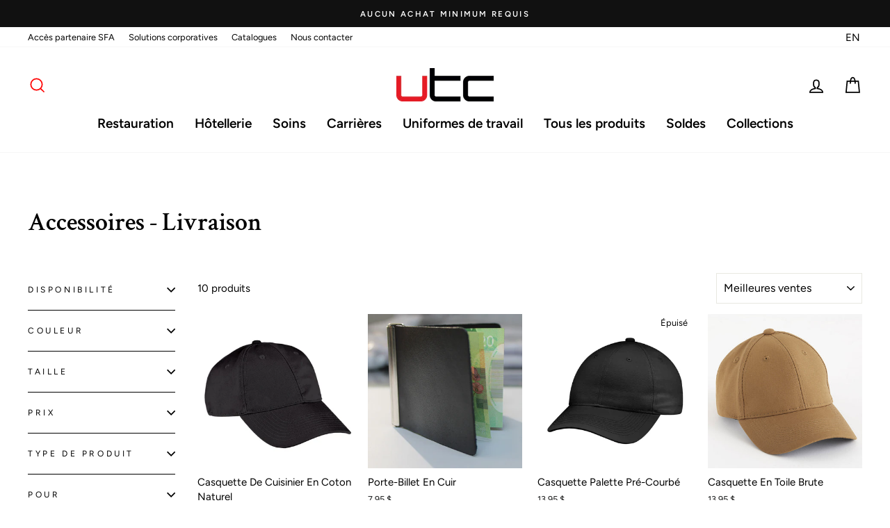

--- FILE ---
content_type: text/css
request_url: https://tcuniforms.com/cdn/shop/t/23/assets/pn-custom-theme.css?v=13912864272581748191722879198
body_size: 3364
content:
/** Shopify CDN: Minification failed

Line 461:0 Unexpected "{"
Line 472:0 Unexpected "{"
Line 488:0 Unexpected "{"
Line 497:0 Unexpected "{"
Line 508:0 Unexpected "{"

**/
/*!
  Impulse Custom, by Poudre Noire
  
*/

:root {
    --buttonFont: Arvo;
    --buttonFontSize: 12px;
    --buttonRadius: 0px;
      
    --colorBtnPrimary:#ffffff;
    --colorBtnPrimaryLight:#ffffff;
    --colorBtnPrimaryDim:#f2f2f2;
    --colorBtnPrimaryText:#111111;
    --colorCartDot:#ff4f33;
    --colorBtnPrimaryHover:#e31b23;
  
    --colorLink:#000000;
  
    --colorTextBody:#000000;
    --colorPrice:#1c1d1d;
    --colorTextSavings:#C20000;
    --colorSaleTag:#1c1d1d;
    --colorSaleTagText:#ffffff;
  
    --colorBody:#ffffff;
    --colorBodyDim:#f2f2f2;
  
    --colorFooter:#000000;
    --colorFooterText:#e8e8e1;
  
    --colorBorder:#e8e8e1;
  
    --colorNav:#ffffff;
    --colorNavText:#000000;
    --colorAnnouncement:#111111;
    --colorAnnouncementText:#fafafa;
  
    --colorPnAdvancedHeading:#fff;
  
    --colorHeroText:#ffffff;
  
    --colorModalBg:#e6e6e6;
  
    --colorImageOverlay:#000000;
    --colorImageOverlayOpacity:0.0;
    --colorImageOverlayTextShadow:0.0;
  
    --colorSmallImageBg:#ffffff;
    --colorLargeImageBg:#0f0f0f;
    --colorGridOverlay:#000000;
    --colorGridOverlayOpacity:0.1;
  
    --colorDrawers:#000000;
    --colorDrawersDim:#000000;
    --colorDrawerBorder:#000000;
    --colorDrawerText:#000000;
    --colorDrawerTextDark:#000000;
    --colorDrawerButton:#000000;
    --colorDrawerButtonText:#ff6d6d;
}

/* BASE */
.mb-0

/* HEADER */
.header-item.header-item--icons:not(.header-item--navigation) {
  justify-content: end;
}

/*SLIDER CUSTOM DOTSARROWS*/
.dotsArrows #prevArrowTemplate, .dotsArrows #nextArrowTemplate{border: 1px solid white; padding: 15px; top: 80%;}
.dotsArrows #nextArrowTemplate .hero .slick-next .icon, .dotsArrows #prevArrowTemplate .hero .slick-prev .icon{width: 20px; height: 20px; }
.dotsArrows .slick-prev { right: 95px; left: auto;}
.dotsArrows .slick-dots{top: 80%;}

/*BANNER ICON*/
#banner_icon{ 
  display: block; 
  z-index: 20; 
  width: 100%; 
  text-align: center;
  position: absolute;
  bottom: 0;
}
#banner_icon .content{
    width: 80%;
    max-width: 950px;
    margin: auto;
    background: #3f3838;
    padding: 20px 20px 0px 20px;
}
#banner_icon ul {
    margin: auto;
    padding: 24px 32px;
    display: flex;
    align-items: center;
    justify-content: space-between;
    border: 2px dashed #9f9b9b;
    border-bottom: none;
}
#banner_icon li{ 
  width: 30%;
  display: flex; 
  align-items: center;
  justify-content: space-between;
}
#banner_icon a li{ 
  width: 100%;
}

#banner_icon li .img_icon {
	width: 20%;
}
#banner_icon li .text_icon {
    width: 80%;
    color: white;
    line-height: 1.2;
    letter-spacing: 1px;
    font-size: 14px;
    font-weight: 600;
    text-align: left;
    text-transform: uppercase;
}
.hero__text-content.vertical-center .hero__subtitle {
  width: 70%; 
  margin: auto;
}
@media only screen and (max-width: 1024px) {
    #banner_icon .content{
      width: 100%;
    }
    #banner_icon ul {
      padding: 16px 24px;
      border: 2px dashed #9f9b9b;
      border-bottom: none;
      min-height: 100px;
    }
    
    .dotsArrows #prevArrowTemplate, .dotsArrows #nextArrowTemplate {
      top: 65%;
    }
    .dotsArrows .slick-dots{top: 70px;}
}

@media only screen and (max-width: 768px) {

  #banner_icon li .img_icon {
    width: 30%;
  }
  #banner_icon li .text_icon {
      width: 70%;
      font-size: 13px;
  }
}
@media only screen and (max-width: 524px) {
  #banner_icon { 
    position: relative;
  }
  #banner_icon ul {
    flex-direction: column;
  }
  #banner_icon ul li {
    width: 80%;
    margin: 16px;
    flex-direction: column;
    align-items: center;
  }
  #banner_icon li .text_icon { 
    width: 100%;
    text-align: center;
  }
}

/* HOME PAGE COLLECTION GRID */
  .pn-main-collection.collection-image {
    height: 600px;
  }
@media only screen and (max-width: 1400px) {
  .pn-main-collection.collection-image {
    height: 500px;
  }
}
@media only screen and (max-width: 992px) {
  .pn-main-collection.collection-image {
    height: 350px;
  }
}

/* Newsletter */
.site-footer .footer_newsletter .footer__title {
  margin-bottom: 10px;
}
.site-footer .footer__newsletter-input {
  border: 1px solid;
  border-bottom: 1px solid;
  padding: 10px 45px 10px 10px;
}
.site-footer .footer__newsletter-btn {
  top: 0;
  transform: none;
  height: 100%;
  width: 40px;
  border: 1px solid;
}
.site-footer .footer__newsletter-btn .icon {
  width: 10px
}
      
/* CATEGORIES */
      
/*multi logo*/
.nav-multi-logo-bar{position: relative;}
.nav-multi-logo-bar .prevLogo, .nav-multi-logo-bar .nextLogo{
    background: blue;
    width: 100px;
    height: 100px;
    right: 0px;
}
.multi-category .slick-prev{
    position: relative;
    right: 0px;
    margin-right: 75px;
    margin-left: auto;
}
.multi-category .slick-next{
    position: absolute;
    top: 0px;
    right: 0px;
    margin-left: auto;
    margin-right: 0px;
}
.multi-category .slick-next, .multi-category .slick-prev{
    color: #585858;
    border: 2px solid #585858;
    padding: 15px 17px;
}
      
.multi-category .title{
  	position: absolute;
    left: 0;
    bottom: 0;
    margin-left: -4px;
    margin-bottom: -10px;
  	letter-spacing: -2px;
    font-weight: 800 !important;
    font-size: 55px;
    word-break: break-all;
    text-transform: uppercase;
    color: #fff;
}
@media only screen and (max-width: 1350px) {
  .multi-category .title{ font-size: 60px;}
}
@media only screen and (max-width: 1080px) {
  .multi-category .title{ 
    font-size: 35px;
    left: 50%;
    bottom: 50%;
    transform: translate(-50%, 50%);
    margin-left: 0;
    margin-bottom: 0;
    width: 75%;
    display: flex;
    flex-direction: column;
    justify-content: center;
    text-align: center;
  }
}
@media only screen and (max-width: 769px) {
  .multi-category .title{ font-size: 60px;}
}
@media only screen and (max-width: 600px) {
  .multi-category .title{ font-size: 45px; font-weight: 700 !important;}
}
@media only screen and (max-width: 450px) {
  .multi-category .title{ font-size: 20px;}
}

  
      
/* ARROW NAVIGATION HERO */
  
.hero .flickity-button{
  color: #585858;
  border: 2px solid #585858;
  padding: 15px 17px;
  box-shadow: none;
  border-radius: 0;
  bottom: 20%;
}


/* PN BUTTONS SURCHARGE FOR UTC */
/* [data-button_style=pn] .btn {
  display: inline-flex;
  letter-spacing: 2px;
  background: unset;
  border: 2px solid #000;
}
[data-button_style=pn] .btn .label {
  padding: 10px 16px;
} */


[data-button_style=pn] button {
  padding: 3;
}

[data-button_style=pn] .btn,
[data-button_style=pn] .product-reviews .spr-button,
[data-button_style=pn] .product-reviews .spr-summary-actions a,
[data-button_style=pn] .rte .btn,
[data-button_style=pn] .shopify-payment-button .shopify-payment-button__button--unbranded {
  line-height:1.42;
  text-decoration:none;
  text-align:center;
  white-space:normal;

  font-size:calc(var(--typeBaseSize) - 4px);
  font-size:max(calc(var(--typeBaseSize) - 4px), 13px);
  font-weight:700;
  text-transform:uppercase;
  letter-spacing:0.1em;

  display:inline-flex;
  justify-content: center;
  padding: unset;
  /* padding: 0 10px; */
  margin:0 0 16px 0;

  height: 46px;
  width:auto;
  min-width:180px;
  vertical-align: middle;
  align-items: center;

  cursor:pointer;
  border: 1.5px solid black;
  -webkit-user-select:none;
          user-select:none;
  -webkit-appearance:none;
  -moz-appearance:none;

  border-radius: 0;

  outline: none;
  position: relative;
  text-decoration: none !important;
  transition: border-color 0.5s ease, background-color 0.5s ease, opacity 0.5s ease;
}

[data-button_style=pn] .btn.btn--full {
  width: 100%;
}

[data-button_style=pn] .btn.btn--border-bottom {
  width: 100%;
  height: unset;
  text-align: left;
  border-top: none !important;
  border-left: none !important;
  border-right: none !important;
}
[data-button_style=pn] .btn.btn--border-bottom .label {
  padding: 4px 16px 4px 0;
}

[data-button_style=pn] .btn.btn--border-bottom .btn-icon:before {
  display: none;
}

[data-button_style=pn] .btn .label {
  color: black;
  flex-grow: 1;
  font-size: 14px;
  letter-spacing: 2px;
  padding: 0 20px;
  min-width: 205px;
  transition: color 0.25s ease;
}

.swym-wishlist-button-bar .btn {
  min-width: unset;
  margin-right: 32px;
}
.swym-wishlist-button-bar .btn:hover {
  border: none !important;
}

/* icon */
[data-button_style=pn] .btn .btn-icon {
  padding: 0 16px;
  height: 100%;
  display: flex;
  position: relative;
}
[data-button_style=pn] .btn .btn-icon:before {
  content: "";
  width: 1px;
  top: -1px;
  bottom: -1px;
  left: 0;
  position: absolute;
  display: block;
  background: black;

}
[data-button_style=pn] .btn svg {
  flex-shrink: 0;
  align-self: center;
  width: 14px;
}
[data-button_style=pn] .btn svg path {
  transition: fill 0.25s ease;
}

[data-button_style=pn] .btn.no-text {
  min-width: 0;
  padding: 0 16px;
}
[data-button_style=pn] .btn:disabled, [data-button_style=pn] .btn.is-disabled, [data-button_style=pn] .btn.slick-disabled {
  cursor: auto !important;
  opacity: 0.2;
  pointer-events: none;
}

/* Hover */
[data-button_style=pn] .btn:hover,
[data-button_style=pn] .product-reviews .spr-button:hover,
[data-button_style=pn] .product-reviews .spr-summary-actions a:hover,
[data-button_style=pn] .rte .btn:hover {
  border: 1.5px solid red;
}
[data-button_style=pn] .btn:hover .label {
  color: red;
}
[data-button_style=pn] .btn:hover .btn-icon:before {
  background: red;
}
[data-button_style=pn] .btn:hover svg path {
  fill: red;
}



[data-button_style=pn] .btn:not(.btn--secondary):not(.btn--tertiary):not(.btn--inverse):not(.btn--body):not(.btn--static),
[data-button_style=pn] .product-reviews .spr-button:not(.btn--secondary):not(.btn--tertiary):not(.btn--inverse):not(.btn--body):not(.btn--static),
[data-button_style=pn] .product-reviews .spr-summary-actions a:not(.btn--secondary):not(.btn--tertiary):not(.btn--inverse):not(.btn--body):not(.btn--static),
[data-button_style=pn] .rte .btn:not(.btn--secondary):not(.btn--tertiary):not(.btn--inverse):not(.btn--body):not(.btn--static),
[data-button_style=pn] .shopify-payment-button .shopify-payment-button__button--unbranded:not(.btn--secondary):not(.btn--tertiary):not(.btn--inverse):not(.btn--body):not(.btn--static),
{
  position:relative;
  overflow:hidden;
  transition: background 0.2s ease 0s
}

[data-button_style=pn] .btn:not(.btn--secondary):not(.btn--tertiary):not(.btn--inverse):not(.btn--body):not(.btn--static):after,
[data-button_style=pn] .product-reviews .spr-button:not(.btn--secondary):not(.btn--tertiary):not(.btn--inverse):not(.btn--body):not(.btn--static):after,
[data-button_style=pn] .product-reviews .spr-summary-actions a:not(.btn--secondary):not(.btn--tertiary):not(.btn--inverse):not(.btn--body):not(.btn--static):after,
[data-button_style=pn] .rte .btn:not(.btn--secondary):not(.btn--tertiary):not(.btn--inverse):not(.btn--body):not(.btn--static):after,
[data-button_style=pn] .shopify-payment-button .shopify-payment-button__button--unbranded:not(.btn--secondary):not(.btn--tertiary):not(.btn--inverse):not(.btn--body):not(.btn--static):after,
{
    content:"";
    position:absolute;
    top:0;
    left:150%;
    width:200%;
    height:100%;
    transform:skewX(-20deg);
    background-image:linear-gradient(90deg,transparent, hsla(0, 0%, 100%, 0.25),transparent);
  }

[data-button_style=pn] .btn:not(.btn--secondary):not(.btn--tertiary):not(.btn--inverse):not(.btn--body):not(.btn--static):hover:after,
[data-button_style=pn] .product-reviews .spr-button:not(.btn--secondary):not(.btn--tertiary):not(.btn--inverse):not(.btn--body):not(.btn--static):hover:after,
[data-button_style=pn] .product-reviews .spr-summary-actions a:not(.btn--secondary):not(.btn--tertiary):not(.btn--inverse):not(.btn--body):not(.btn--static):hover:after,
[data-button_style=pn] .rte .btn:not(.btn--secondary):not(.btn--tertiary):not(.btn--inverse):not(.btn--body):not(.btn--static):hover:after,
[data-button_style=pn] .shopify-payment-button .shopify-payment-button__button--unbranded:not(.btn--secondary):not(.btn--tertiary):not(.btn--inverse):not(.btn--body):not(.btn--static):hover:after,
{
  animation:shine 0.75s cubic-bezier(0.01, 0.56, 1, 1);
}

[data-button_style=pn] .btn:not(.btn--secondary):not(.btn--tertiary):not(.btn--inverse):not(.btn--body):not(.btn--static):hover,
[data-button_style=pn] .product-reviews .spr-button:not(.btn--secondary):not(.btn--tertiary):not(.btn--inverse):not(.btn--body):not(.btn--static):hover,
[data-button_style=pn] .product-reviews .spr-summary-actions a:not(.btn--secondary):not(.btn--tertiary):not(.btn--inverse):not(.btn--body):not(.btn--static):hover,
[data-button_style=pn] .rte .btn:not(.btn--secondary):not(.btn--tertiary):not(.btn--inverse):not(.btn--body):not(.btn--static):hover,
[data-button_style=pn] .shopify-payment-button .shopify-payment-button__button--unbranded:not(.btn--secondary):not(.btn--tertiary):not(.btn--inverse):not(.btn--body):not(.btn--static):hover,
{
    background:#ffffff;
    background:var(--colorBtnPrimaryLight);
    transition-delay:0.25s;
}

[data-button_style=pn] .btn:not(.btn--secondary):not(.btn--tertiary):not(.btn--inverse):not(.btn--body):not(.btn--static):active,
[data-button_style=pn] .product-reviews .spr-button:not(.btn--secondary):not(.btn--tertiary):not(.btn--inverse):not(.btn--body):not(.btn--static):active,
[data-button_style=pn] .product-reviews .spr-summary-actions a:not(.btn--secondary):not(.btn--tertiary):not(.btn--inverse):not(.btn--body):not(.btn--static):active,
[data-button_style=pn] .rte .btn:not(.btn--secondary):not(.btn--tertiary):not(.btn--inverse):not(.btn--body):not(.btn--static):active,
[data-button_style=pn] .shopify-payment-button .shopify-payment-button__button--unbranded:not(.btn--secondary):not(.btn--tertiary):not(.btn--inverse):not(.btn--body):not(.btn--static):active,
{
    background:#ffffff;
    background:var(--colorBtnPrimary);
    transition-delay:0s;
}

[data-button_style=pn] .promo-grid__slide-link:hover~.promo-grid__content .btn:not(.btn--secondary):not(.btn--tertiary):not(.btn--inverse):after
{
  animation:shine 0.75s cubic-bezier(0.01, 0.56, 1, 1);
}




/* PRODUCTS CUSTOM */

[data-button_style=pn] .pswp__ui .btn,
[data-button_style=pn] .pswp__ui .btn:hover,
[data-button_style=pn] .btn.product__photo-zoom,
[data-button_style=pn] .btn.product__photo-zoom:hover {
  min-width: unset !important;
  border: none !important;
  color: black!important;
}
/* .product-block{
  margin-bottom: 10px
} */
.product-block .product-single__sku {
  font-size: initial;
  font-weight: 600;
  color: grey;
}
.product-block.product-block--price {
  font-weight: bold;
}
.product-block.product-block--quantity {
  /* display: flex;    
  align-items: end;
  justify-content: space-between; */
}
.product-block.product-block--quantity .js-qty__num {
  height: 49px;
}
.product-block.product-block--quantity .js-qty__adjust .icon {
  margin: 0 8px;
}
/* group orders */
.product-block.product-block--quantity .product__grouporder{
  min-width: 100%;
  margin-top: 16px;
}
.product-block.product-block--quantity .btn.group-orders-toggle {
  width: 100%;
  margin-bottom: 0;
}
@media only screen and (min-width:769px){
  .product-block.product-block--quantity {
    display: flex;    
    align-items: end;
    justify-content: space-between;
  }
  .product-block.product-block--quantity .product__grouporder{
    min-width: 50%;
  }
}
#groupOrderWrapper {
  display: none;
}
#groupOrderWrapper.is-open {
  position: fixed;
  display: flex;
  top: 0;
  left: 0;
  z-index: 100;
  width: 100%;
  height: 100%;
  background-color: rgba(0, 0, 0, 0.8);
}
#groupOrderContainer {
  width: 90%;
  /* border-radius: 8px; */
  background: white;
  height: fit-content;
  margin: auto;
  padding: 24px 64px;
  position: relative;
}

@media only screen and (min-width:769px){
  #groupOrderContainer {
    width: 70%;
    padding: 32px 56px;
  }
}

.multivariants_add_to_cart_button_h {
  margin: 0 auto;
  display: block !important;
  padding: 8px;
}
@media only screen and (min-width:769px){
  .multivariants_add_to_cart_button_h {
    /* margin: 0 auto; */
    display: flex !important;
  }
}
#multivariants_add_to_cart_button,
#multivariants_add_to_checkout_button {
  justify-content: center;
  padding: 8px 16px;
  margin-right: 16px;
}
#multivariants_add_to_cart_button:last-of-type,
#multivariants_add_to_checkout_button:last-of-type {
  margin-right: 0;
}
.multivariants_add_to_checkout_button {
 color: white;
 background: black;
}
.multivariants_add_to_checkout_button:hover {
  margin-left: 0 !important;
  background: white;
  color: black;
  border: 1px solid black !important
}

#multivariants_add_to_cart_button svg,
#multivariants_add_to_checkout_button svg {
  display: none;
}
#multivariants_setbox_alert {
  margin-top: 40px;
}
#groupOrderContainer .btn-icon {
  float: right;
  cursor: pointer;
}
#EFOLI_APP_MULTIVARIANTS_BLOCK_PRODUCT {
  margin-top: 40px;
}

.multivariants_grid_column_title_header{
  color: white;
  border-color: grey !important;
  background: black !important;
}
.multivariants_grid_column_title_corner{
  width: 100px;
  color: white;
  border-color: grey !important;
  background: black !important;
}
.multivariants_grid_column_title {
  color: white;
  background: grey !important;
  border-color: grey !important;
}
.multivariants_grid_row_title {
  width: 100px;
}
.multivariats_grid_content {
  flex: 1 1 0px !important;
}

.multivariants_grid_column_title,
.multivariants_block_last_grid {
  width: 60px;
  flex: 1 1 0px;
}
.multivariants_grid_row_title_holder .multivariants_grid_row_title {
  min-height: 49px;
  justify-content: center;
  align-items: center;
  border-color: grey !important;
  background: black;
  color: white;
}
.multivariants_block_qty_input[type="number"] {
  border: none;
}
.multivariants_setbox_alert {
  border-radius: 0 !important;
}


/* PRODUCT Badges */
.pn-product-image-badge {
  position: absolute;
  top: 0;
  right: 0;
  z-index: 10;
  line-height: 1.4;
  padding: 8px 16px;
  color: white;
  font-weight: bold;
  text-transform: uppercase;
}
.pn-product-image-badge.pn-product-image-badge--card {
  padding: 4px 8px;
  font-size: 12px;
  line-height: 1.3;
}
.pn-product-image-badge.pn-product-image-badge--best {
  background: #19bf4a;
}
.pn-product-image-badge.pn-product-image-badge--new {
  background: #4cacf5;
}
.pn-product-image-badge.pn-product-image-badge--last {
  background: #a11a23;
}
.pn-product-image-badge.pn-product-image-badge--none {
  display: none;
}

/* PRODUCT Embellishment */
.product_embellishment {
  padding: 16px;
  margin: 16px 0;
  display: inline-flex;
  background: rgb(236, 236, 236);
}
.product_embellishment .embellishment_wrapper {
  display: flex;
  padding: 16px 24px;
  border: 2px dashed lightgrey;
}
.product_embellishment .embellishment_icon {
  width: 75px;
}
.product_embellishment .embellishment_content {
  min-width: 250px;
}
.product_embellishment .embellishment_content h3 {
  margin-bottom: 0;
}
.product_embellishment .embellishment_content p {
  margin-bottom: 0;
  font-size: 16px;
}

/* PRODUCTS ADD TO CART BUTTON */
[data-button_style=pn] .payment-buttons .add-to-cart, 
[data-button_style=pn] .payment-buttons .shopify-payment-button,
[data-button_style=pn] .payment-buttons .shopify-payment-button__button--unbranded{
  min-height:50px;
  width: 100% !important;
  justify-content: center;
  text-align: center !important;
}
/* buy now */
[data-button_style=pn] button.shopify-payment-button__button {
  color: white;
  background: black;
}
[data-button_style=pn] button.shopify-payment-button__button:hover {
  color: black;
  background: white;
  border: 1px solid black;
}

[data-button_style=pn] .add-to-cart.btn--secondary{
  border:1px solid;
  border-color:#000000;
  border-color:var(--colorTextBody)
}
[data-button_style=pn] .add-to-cart.btn--secondary.disabled,
[data-button_style=pn] .add-to-cart.btn--secondary[disabled]{
  border-color:#b6b6b6
}
[data-button_style=pn] .add-to-cart[disabled]+.shopify-payment-button{
  display:none;
}


/* PRODUCTS DROOPDOWNS */
[data-button_style=pn] .collapsible-trigger-btn--borders{
  border:1px solid;
  border-color:#e8e8e1;
  border-color:var(--colorBorder);
  border-bottom:0;
  padding:12px
}

[data-button_style=pn] .collapsible-trigger-btn--borders .collapsible-trigger__icon{
    right:12px;
  }

@media only screen and (min-width:769px){

    [data-button_style=pn] .collapsible-trigger-btn--borders{
        padding:15px
    }

    [data-button_style=pn] .collapsible-trigger-btn--borders .collapsible-trigger__icon{
      right:15px;
    }
  }

[data-button_style=pn] .collapsible-content+.collapsible-trigger-btn--borders{
    margin-top:-1px
}

[data-button_style=pn] .collapsible-trigger-btn--borders+.collapsible-content .collapsible-content__inner{
    border:1px solid;
    border-color:#e8e8e1;
    border-color:var(--colorBorder);
    border-top:0;
    padding:0 20px 20px;
    font-size:calc(var(--typeBaseSize)*0.92);
}

[data-button_style=pn] .collapsible-trigger-btn--borders+.collapsible-content--expanded{
    margin-bottom:30px
}

[data-button_style=pn] .collapsible-trigger-btn--borders+.collapsible-content--expanded:last-child{
      margin-bottom:-1px;
}

[data-button_style=pn] .collapsible-trigger-btn--borders-top{
  border-top:1px solid;
  border-top-color:#e8e8e1;
  border-top-color:var(--colorBorder);
}

[data-button_style=pn] .collapsibles-wrapper--border-bottom+.collapsibles-wrapper--border-bottom .collapsible-trigger-btn--borders{
  border-top:0;
}

[data-button_style=pn] .product-block--tab+.product-block--tab .collapsible-trigger-btn--borders{
  border-top:0;
}

/* .swiper-slide.grid__item { 

} */


/* Judgeme review on productPage */
.jdgm-rev-widg {
  max-width: 1500px;
  margin: 16px auto 64px !important;
  padding: 0 16px;
}
@media only screen and (min-width: 769px){
  .jdgm-rev-widg {
    margin: 16px auto 40px !important;
    padding: 0 40px;
  }
}


/* Grid 3 columns */
.pn-custom-grid {}
.pn-custom-grid .pn-grid-wrapper {
  display: flex;
  flex-wrap: wrap;
  justify-content: space-between;
  flex-direction: column;
}
.pn-custom-grid .pn-grid-item {
  width: 100%;
  display: flex;
  flex-direction: column;
  align-items: center;
  justify-content: space-between;
  margin-bottom: 16px;
}
.pn-custom-grid .pn-grid-item img {
  height: 400px;
  object-fit: contain;
}

@media only screen and (min-width:769px){
  .pn-custom-grid .pn-grid-wrapper {
    flex-direction: row;
  }
  .pn-custom-grid .pn-grid-item {
    width: 48%;
    margin-bottom: 24px;
  }
}
@media only screen and (min-width:991px){
  .pn-custom-grid .pn-grid-item {
    width: 32%;
  }
}
      
/* Enhance UX loupe recherche */
.icon.icon-search {
  color: red
}

      
  
  
      
